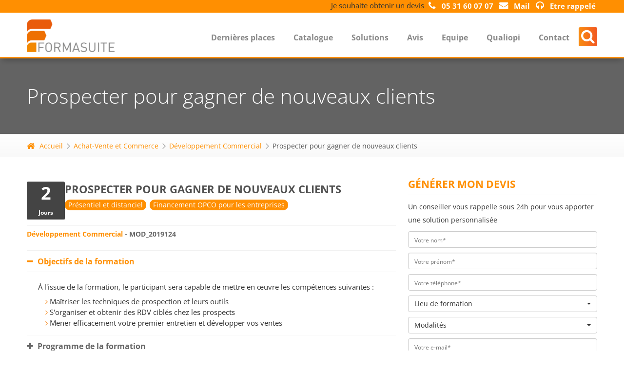

--- FILE ---
content_type: text/html; charset=UTF-8
request_url: https://www.formasuite.fr/formation/prospecter-gagner-nouveaux-clients-149
body_size: 16594
content:
<!DOCTYPE html>
<html lang="fr">

<head>
    <meta charset="utf-8">

    <title>Formation Prospecter pour gagner de nouveaux clients | Formasuite</title>
    <meta name="description" content="Votre formation Prospecter pour gagner de nouveaux clients finançable par votre OPCO avec Formasuite organisme de formation agréé Qualiopi" />
    <meta property="og:title" content="Formation Prospecter pour gagner de nouveaux clients | Formasuite">
    <meta property="og:description" content="AVANT LA FORMATION Entretien téléphonique avec le formateur afin de personnaliser votre formation. Le programme de formation ci-dessous pourra donc être modifié gratuitement en fonction de vos attentes. JOUR 1 Matin">
    <meta property="og:url" content="https://www.formasuite.fr/formation/prospecter-gagner-nouveaux-clients-149">
    <meta property="og:type" content="article" />
    <meta property="og:image" content="" />

    <base href="https://www.formasuite.fr/">
    <link rel="canonical" href="https://www.formasuite.fr/formation/prospecter-gagner-nouveaux-clients-149" />

    
<meta name="viewport" content="width=device-width, initial-scale=1.0">
<link rel="shortcut icon" href="https://www.formasuite.fr/favicon.ico">
<link type="text/css" rel='stylesheet' href="https://www.formasuite.fr/build/css/all.css?v=20363c36">
    <link rel="stylesheet" href="//cdnjs.cloudflare.com/ajax/libs/bootstrap-select/1.6.3/css/bootstrap-select.min.css" />
    <link type="text/css" rel='stylesheet' href="https://www.formasuite.fr/js/magnific-popup/magnific-popup.css">
    <link type="text/css" rel='stylesheet' href="https://www.formasuite.fr/css/pages/formation.css?v=9">

            <script id="Cookiebot" src="https://consent.cookiebot.com/uc.js" data-cbid="802c398f-5db8-45c3-a984-fe2ddc4488b2"  type="text/javascript"></script>
        <script src="//code.tidio.co/eecefv8smpfsrzla68scy7ksnnheghyr.js" async></script>
        <!-- Google Tag Manager -->
        <script>
            (function(w,d,s,l,i){w[l]=w[l]||[];w[l].push({'gtm.start':
            new Date().getTime(),event:'gtm.js'});var f=d.getElementsByTagName(s)[0],
            j=d.createElement(s),dl=l!='dataLayer'?'&l='+l:'';j.async=true;j.src=
            'https://www.googletagmanager.com/gtm.js?id='+i+dl;f.parentNode.insertBefore(j,f);
            })(window,document,'script','dataLayer','GTM-NHQDWN3Z');
        </script>
        <!-- End Google Tag Manager -->    
    
<script type="application/ld+json">
  {
    "@context": "https://schema.org",
    "@type": "Course",
    "name": "Prospecter pour gagner de nouveaux clients",
    "description": "AVANT LA FORMATION Entretien téléphonique avec le formateur afin de personnaliser votre formation. Le programme de formation ci-dessous pourra donc être modifié gratuitement en fonction de vos attentes. &nbsp; JOUR 1 Matin Se préparer à prospecter Définir les objectifs, les cibles, les marchés dans le cadre de la politique commerciale de l'entreprise Comment chercher ses prospects ? Préparer son argumentaire Identifier les stratégies de prospection et leurs outils Aller vers le prospect : le mailing, le téléphone... Faire venir le prospect : les salons professionnels... S'inviter chez le prospect : la recommandation, l'essai gratuit Après-midi Maîtriser la prospection téléphonique La communication téléphonique Prendre ses RDV Baliser les étapes de l'entretien Construire la phrase d'accroche Passer les barrages secrétaires Répondre aux différentes objections (de prix, qualité...) Savoir conclure positivement &nbsp; JOUR 2 Matin Maîtriser la prospection physique Conduire un premier entretien Identifier les principes de la communication Découvrir la technique des 4C : Connaître, Communiquer, Convaincre, Conclure Découvrir les étapes clés de l'entretien Développer un climat de confiance Savoir être à l'aise pour mettre à l'aise Découvrir les premiers mots qui font vendre Après-midi Exercer un suivi rigoureux Elaborer une liste des clients potentiels Relancer téléphoniquement pour vendre ou reprendre un RDV Suivre régulièrement les prospects Qualifier en permanence les informations recueillies &nbsp; FIN DE LA FORMATION Débrief de la formation avec le formateur pour consolider vos connaissances.",
    "provider": {
        "@type": "Organization",
        "name": "Formasuite",
        "url": "https://www.formasuite.fr"
    },
    "courseCode": "MOD_2019124",
    "educationalLevel": "Connaître la fonction commerciale",
    "audience": {
        "@type": "EducationalAudience",
        "audienceType": "Cette formation s'adresse aux vendeurs, commerciaux et technico-commerciaux, chargés et ingénieurs d'affaires Formation individuelle ou collective (garantie à partir du premier inscrit)  Formation assurée au sein de vos locaux ou dans une salle de formation dans la ville de votre choix  Dates de votre choix sans surcoût Entretien téléphonique préalable avec notre formateur afin de personnaliser votre formation Inscription à réaliser 15 jours avant le démarrage de la formation  Horaires : de 9h à 12h30 et de 13h30 à 17h Nombre de participants : de 1 à 20 participants (au delà nous consulter) Formation accessible à toutes personnes porteuses de handicap. Locaux adaptés."
    },
    "coursePrerequisites": "Connaître la fonction commerciale",
    "teaches": "À l'issue de la formation, le participant sera capable de mettre en œuvre les compétences suivantes : Maîtriser les techniques de prospection et leurs outils S'organiser et obtenir des RDV ciblés chez les prospects Mener efficacement votre premier entretien et développer vos ventes",
    "inLanguage": "fr-FR",
    "timeRequired": "PT14H",
    "hasCourseInstance": [
        {
            "@type": "CourseInstance",
            "courseMode": "https://schema.org/PresentialAttendanceRequired",
            "duration": "P2DT14H",
            "location": {
                "@type": "Place",
                "name": "Dans vos locaux ou salle de formation",
                "address": {
                    "@type": "PostalAddress",
                    "addressLocality": "France",
                    "addressCountry": "FR"
                }
            }
        },
        {
            "@type": "CourseInstance",
            "courseMode": "https://schema.org/OnlineEventAttendanceMode",
            "duration": "P2DT14H"
        }
    ],
    "offers": [
        {
            "@type": "Offer",
            "name": "Formation en présentiel",
            "price": "1980",
            "priceCurrency": "EUR",
            "availability": "https://schema.org/InStock",
            "url": "https://www.formasuite.fr/formation/prospecter-gagner-nouveaux-clients-149"
        },
        {
            "@type": "Offer",
            "name": "Formation en distanciel",
            "price": "1680",
            "priceCurrency": "EUR",
            "availability": "https://schema.org/InStock",
            "url": "https://www.formasuite.fr/formation/prospecter-gagner-nouveaux-clients-149"
        }
    ]
}</script></head>

<body>

    <!-- Google Tag Manager (noscript) -->
    <noscript>
        <iframe src="https://www.googletagmanager.com/ns.html?id=GTM-NHQDWN3Z"
        height="0" width="0" style="display:none;visibility:hidden"></iframe>
    </noscript>
    <!-- End Google Tag Manager (noscript) -->
     

    <header class="headSection">
    <div class="searchWrapper">
        <a class="searchClose" href="javascript:;"><i class="fa fa-times-circle"></i></a>
        <div class="container">
            <form action="recherche.php" method="get">
                <i class="fa fa-search"></i>
                <div class="searchFieldWrapper">
                    <input type="text" name="q" placeholder="Rechercher une formation" id="searchField" value="">
                </div>
                <div class="searchButtonWrapper">
                    <button class="b-btn f-btn b-btn-default b-btn-md f-primary-b">OK</button>
                </div>
            </form>
        </div>
    </div>
    <div class="b-top-options-panel"  id="formasuite">
        <div class="container">
            <div class="b-option-contacts f-option-contacts"></div>
            <div class="b-option-total-cart">
                <div class="b-option-total-cart__goods">
                    <span class="devis">Je souhaite obtenir un devis</span>
                    <div class="devis-links">
                        <a href="tel:0531600707"><span class="f-option-total-cart__numbers b-option-total-cart__numbers"><i class="fa fa-phone"></i> <strong>05 31 60 07 07</strong></span></a>
                        <a href="mailto:serviceclient@formasuite.fr?subject=Demande%20de%20renseignements&body=Bonjour%20Madame%2FMonsieur%2C%0A%0AMerci%20de%20votre%20int%C3%A9r%C3%AAt%20pour%20notre%20organisme%20de%20formation%20%21%0A%0AAfin%20de%20vous%20fournir%20une%20r%C3%A9ponse%20adapt%C3%A9e%20%C3%A0%20vos%20besoins%2C%20nous%20vous%20invitons%20%C3%A0%20nous%20fournir%20les%20informations%20suivantes%20en%20r%C3%A9pondant%20directement%20dans%20ce%20mail%20%3A%0A%0AVos%20coordonn%C3%A9es%20%3A%0A%20%20%20%20Nom%20%3A%0A%20%20%20%20Pr%C3%A9nom%20%3A%0A%20%20%20%20T%C3%A9l%C3%A9phone%20%3A%0A%0AVotre%20projet%20%2F%20demande%20%3A%0A%0A%0ANous%20vous%20remercions%20pour%20ces%20informations%20et%20nous%20engageons%20%C3%A0%20revenir%20vers%20vous%20sous%2024h%20maximum%20%28du%20lundi%20au%20vendredi%29%0ABien%20cordialement%2C%0A%0AL%E2%80%99%C3%A9quipe%20Formasuite%0A"><span class="f-option-total-cart__numbers b-option-total-cart__numbers"><i class="fa fa-envelope"></i> <strong>Mail</strong></span></a>
                        <a target="_blank" href="https://calendly.com/serviceclient-formasuite/rdv-avec-nicolas-conseiller-formasuite"><span class="f-option-total-cart__numbers b-option-total-cart__numbers"><i class="fa fa-headphones"></i> <strong>Etre rappelé</strong></span></a>
                    </div>
                </div>
            </div>
        </div>
    </div>

    <div class="container b-header__box b-relative">
        <a href="https://www.formasuite.fr/" class="b-left b-logo ">
            <img class="color-theme" data-retina src="https://www.formasuite.fr/img/logo@2x.png" alt="Formasuite" />
        </a>
        <div class="b-header-r b-right b-header-r--icon">
            <div class="b-top-nav-show-slide f-top-nav-show-slide b-right j-top-nav-show-slide"><i class="fa fa-bars"></i></div>
            <div class="b-top-nav-show-slide f-top-nav-show-slide b-right show-always search-header"><i class="fa fa-search"></i></div>
            <nav class="b-top-nav f-top-nav b-right j-top-nav">
                <ul class="b-top-nav__1level_wrap">
                    <li class="b-top-nav__1level f-top-nav__1level f-primary-b">
                        <a href="formations-dernieres-places.php">Dernières places</a>
                    </li>
                    <li class="b-top-nav__1level f-top-nav__1level f-primary-b">
                        <a href="https://www.formasuite.fr/#catalogue">Catalogue</a>
                        <div class="b-top-nav__dropdomn">
                            <ul class="b-top-nav__2level_wrap">

                            
                                <li class="b-top-nav__2level f-top-nav__2level f-primary">
                                    <a href="catalogue.php?id=4">Achat-Vente et Commerce</a>
                                </li>


                                <li class="b-top-nav__2level f-top-nav__2level f-primary">
                                    <a href="catalogue.php?id=8">Bureautique et Digital</a>
                                </li>


                                <li class="b-top-nav__2level f-top-nav__2level f-primary">
                                    <a href="catalogue.php?id=6">Comptabilité</a>
                                </li>


                                <li class="b-top-nav__2level f-top-nav__2level f-primary">
                                    <a href="catalogue.php?id=21">Economie d&#039;Energie</a>
                                </li>


                                <li class="b-top-nav__2level f-top-nav__2level f-primary">
                                    <a href="catalogue.php?id=5">Fiscalité</a>
                                </li>


                                <li class="b-top-nav__2level f-top-nav__2level f-primary">
                                    <a href="catalogue.php?id=14">Gestion</a>
                                </li>


                                <li class="b-top-nav__2level f-top-nav__2level f-primary">
                                    <a href="catalogue.php?id=15">Graphisme et PAO/CAO/DAO</a>
                                </li>


                                <li class="b-top-nav__2level f-top-nav__2level f-primary">
                                    <a href="catalogue.php?id=3">Immobilier</a>
                                </li>


                                <li class="b-top-nav__2level f-top-nav__2level f-primary">
                                    <a href="catalogue.php?id=10">Juridique</a>
                                </li>


                                <li class="b-top-nav__2level f-top-nav__2level f-primary">
                                    <a href="catalogue.php?id=20">Management</a>
                                </li>


                                <li class="b-top-nav__2level f-top-nav__2level f-primary">
                                    <a href="catalogue.php?id=2">Marketing et Communication</a>
                                </li>


                                <li class="b-top-nav__2level f-top-nav__2level f-primary">
                                    <a href="catalogue.php?id=13">Paie</a>
                                </li>


                                <li class="b-top-nav__2level f-top-nav__2level f-primary">
                                    <a href="catalogue.php?id=9">Qualité, Sécurité et Environnement</a>
                                </li>


                                <li class="b-top-nav__2level f-top-nav__2level f-primary">
                                    <a href="catalogue.php?id=7">RH</a>
                                </li>


                                <li class="b-top-nav__2level f-top-nav__2level f-primary">
                                    <a href="catalogue.php?id=17">Santé</a>
                                </li>

                            </ul>
                        </div>
                    </li>

                    <li class="b-top-nav__1level f-top-nav__1level f-primary-b">
                        <a href="https://www.formasuite.fr/#Solutions">Solutions</a>
                    </li>

                    <li class="b-top-nav__1level f-top-nav__1level f-primary-b b-top-nav-big">
                        <a href="https://www.formasuite.fr/#avis">Avis</a>
                    </li>
                     <li class="b-top-nav__1level f-top-nav__1level f-primary-b b-top-nav-big">
                        <a href="https://www.formasuite.fr/#equipe">Equipe</a>
                    </li>
                    <li class="b-top-nav__1level f-top-nav__1level f-primary-b b-top-nav-big">
                        <a href="https://www.formasuite.fr/#qualiopi">Qualiopi</a>
                    </li>
                    <li class="b-top-nav__1level f-top-nav__1level f-primary-b">
                        <a href="https://www.formasuite.fr/#contact">Contact</a>
                    </li>
                </ul>
            </nav>
        </div>
    </div>
</header>
    <div class="j-menu-container"></div>

    <div class="b-inner-page-header f-inner-page-header b-bg-header-inner-page">
        <div class="b-inner-page-header__content">
            <div class="container">
                <h1 class="f-primary-l c-default" style="color:#FFF">Prospecter pour gagner de nouveaux clients</h1>
            </div>
        </div>
    </div>
    <div class="l-main-container">
        <div class="b-breadcrumbs f-breadcrumbs">
            <div class="container">
                <ul>
                    <li><a href="index.php"><i class="fa fa-home"></i>Accueil</a></li>
                                            <li><i class="fa fa-angle-right"></i><a href="catalogue.php?id=4">Achat-Vente et Commerce</a></li>
                                        <li><i class="fa fa-angle-right"></i><a href="catalogue.php?id=26">Développement Commercial</a></li>
                    <li><i class="fa fa-angle-right"></i><span>Prospecter pour gagner de nouveaux clients</span></li>
                </ul>
            </div>
            <script type="application/ld+json">
                {
                    "@context": "https://schema.org",
                    "@type": "BreadcrumbList",
                    "itemListElement": [{
                        "@type": "ListItem",
                        "position": 1,
                        "name": "Développement Commercial",
                        "item": "https://www.formasuite.fr/catalogue.php?id=26"
                    }, {
                        "@type": "ListItem",
                        "position": 2,
                        "name": "Prospecter pour gagner de nouveaux clients"
                    }]
                }
            </script>
        </div>
        <section class="b-infoblock--small">
            <div class="container">
                <div class="row b-col-default-indent">

                    <!-- On change pour une disposition en grid -->

                    <div class="grid-layout">
                        <div class="content-1">
                            <div class="f-article_title f-primary-l b-title-b-hr">
                                                                <div class="head-formation">
                                    <div class="duree-ctn">
                                        <div class="duree">
                                            <span class="dureeJours">2</span>
                                            <span class="dureeLibelle">Jours</span>
                                        </div>
                                    </div>
                                    <div class="title-ctn">
                                        <p class="titreFormation">Prospecter pour gagner de nouveaux clients</p>
                                        <div class="badgesFormation">
                                                                                            <span class="badge badge1">Présentiel et distanciel</span>
                                                <span class="badge badge1">Financement OPCO pour les entreprises</span>
                                                                                                                                </div>
                                    </div>
                                </div>
                            </div>
                            <div class="f-infoblock-with-icon__info_text b-infoblock-with-icon__info_text f-primary-b">
                                <div class="row">
                                    <div class="col-md-6">
                                        <a href="catalogue.php?id=26" class="f-more">Développement Commercial</a> - MOD_2019124                                    </div>
                                    <div class="col-md-6">
                                        <div class="b-article__social">
                                            <!-- AddThis Button BEGIN
                                            <div class="addthis_toolbox addthis_default_style">
                                                <a class="addthis_button_facebook " style="cursor:pointer;"></a>
                                                <a class="addthis_button_twitter" style="cursor:pointer;"></a>
                                                <a class="addthis_button_linkedin" style="cursor:pointer;"></a>
                                                <a class="addthis_button_viadeo" style="cursor:pointer;"></a>
                                            </div>
                                            <p>
                                                <script type="text/javascript" src="https://s7.addthis.com/js/250/addthis_widget.js#username=xa-4b45ffa96dc28596"></script>
                                            </p>
                                            AddThis Button END -->
                                        </div>
                                    </div>
                                </div>
                            </div>
                            <br>
                            <div class="formationContent j-accordion b-accordion f-accordion b-accordion--secondary b-accordion--with-icon-indent f-accordion--secondary">
                                <h2 class="b-accordion__title f-accordion__title f-primary-b"><i class="fa etat"></i> Objectifs de la formation
                                </h2>
                                <div class="b-accordion__content">
                                    <p>À l'issue de la formation, le participant sera capable de mettre en œuvre les compétences suivantes :</p><ul><li>Maîtriser les techniques de prospection et leurs outils</li><li>S'organiser et obtenir des RDV ciblés chez les prospects</li><li>Mener efficacement votre premier entretien et développer vos ventes</li></ul>                                </div>
                                <h2 class="b-accordion__title f-accordion__title f-primary-b"><i class="fa etat"></i> Programme de la formation</h2>

                                <div class="b-accordion__content">
                                    <p><strong><u>AVANT LA FORMATION</u></strong></p><ul><li>Entretien téléphonique avec le formateur afin de personnaliser votre formation.</li><li>Le programme de formation ci-dessous pourra donc être modifié gratuitement en fonction de vos attentes.</li></ul><p>&nbsp;</p><p><strong><u>JOUR 1</p><p>Matin</u></p><p>Se préparer à prospecter</strong></p><ul><li>Définir les objectifs, les cibles, les marchés dans le cadre de la politique commerciale de l'entreprise</li><li>Comment chercher ses prospects ?</li><li>Préparer son argumentaire</li></ul><p><strong>Identifier les stratégies de prospection et leurs outils</strong></p><ul><li>Aller vers le prospect : le mailing, le téléphone...</li><li>Faire venir le prospect : les salons professionnels...</li><li>S'inviter chez le prospect : la recommandation, l'essai gratuit</li></ul><p><strong><u>Après-midi</u></p><p>Maîtriser la prospection téléphonique</strong></p><ul><li>La communication téléphonique</li><li>Prendre ses RDV</li><li>Baliser les étapes de l'entretien</li><li>Construire la phrase d'accroche</li><li>Passer les barrages secrétaires</li><li>Répondre aux différentes objections (de prix, qualité...)</li><li>Savoir conclure positivement</li></ul><p>&nbsp;</p><p><strong><u>JOUR 2</p><p>Matin</u></p><p>Maîtriser la prospection physique</strong></p><ul><li>Conduire un premier entretien</li><li>Identifier les principes de la communication</li><li>Découvrir la technique des 4C : Connaître, Communiquer, Convaincre, Conclure</li><li>Découvrir les étapes clés de l'entretien</li><li>Développer un climat de confiance</li><li>Savoir être à l'aise pour mettre à l'aise</li><li>Découvrir les premiers mots qui font vendre</li></ul><p><strong><u>Après-midi</u></p><p>Exercer un suivi rigoureux</strong></p><ul><li>Elaborer une liste des clients potentiels</li><li>Relancer téléphoniquement pour vendre ou reprendre un RDV</li><li>Suivre régulièrement les prospects</li><li>Qualifier en permanence les informations recueillies</li></ul><p>&nbsp;</p><p><u><strong>FIN DE LA FORMATION</strong></u></p><ul><li>Débrief de la formation avec le formateur pour consolider vos connaissances.</li></ul>                                </div>
                                <h3 class="b-accordion__title f-accordion__title f-primary-b"><i class="fa etat"></i> Pré-requis</h3>

                                <div class="b-accordion__content">
                                    Connaître la fonction commerciale                                </div>
                                <h3 class="b-accordion__title f-accordion__title f-primary-b"><i class="fa etat"></i> Public cible</h3>

                                <div class="b-accordion__content">
                                    <p>Cette formation s'adresse aux vendeurs, commerciaux et technico-commerciaux, chargés et ingénieurs d'affaires</p><ul><li>Formation individuelle ou collective (garantie à partir du premier inscrit) </li><li>Formation assurée au sein de vos locaux ou dans une salle de formation dans la ville de votre choix </li><li>Dates de votre choix sans surcoût</li><li>Entretien téléphonique préalable avec notre formateur afin de personnaliser votre formation</li><li>Inscription à réaliser 15 jours avant le démarrage de la formation </li><li>Horaires : de 9h à 12h30 et de 13h30 à 17h</li><li>Nombre de participants : de 1 à 20 participants (au delà nous consulter)</li><li><strong>Formation accessible à toutes personnes porteuses de handicap. Locaux adaptés.</strong></li></ul>                                </div>
                                <h3 class="b-accordion__title f-accordion__title f-primary-b"><i class="fa etat"></i> Pédagogie</h3>
                                <div class="b-accordion__content">
                                    <strong class="miniTitle">Modalités pédagogiques</strong>
                                    <div>
                                        <p>Montée en compétence assurée par l'association d'un contenu théorique et pratique. Etude de cas concrets en rapport avec votre quotidien professionnel.</p><p>&nbsp;</p><p><i><strong>Suivi de l'exécution : </strong></i></p><ul><li>Feuilles de présences signées des participants et du formateur par demi-journée </li><li>Attestation de fin de formation mentionnant les objectifs, la nature et la durée de l'action et les résultats de l'évaluation des acquis de la formation. </li></ul><p><i><strong>Appréciation des résultats : </strong></i></p><p> </p><ul><li>Recueil individuel des attentes du stagiaire</li><li>Questionnaire d'auto-évaluation des acquis en début et en fin de formation </li><li>Évaluation continue durant la session </li><li>Remise d'une attestation de fin de formation</li><li>Questionnaire d'évaluation de la satisfaction en fin de formation </li></ul>                                    </div>
                                    <strong class="miniTitle">Moyens et supports pédagogiques</strong>
                                    <ul><li>Evaluation des besoins et du profil du participant</li><li>Apport théorique et séquences pédagogiques regroupées en différents modules</li><li>Cas pratiques</li><li>Questionnaire et exercices</li><li>Tests de contrôle de connaissances et validation des acquis à chaque étape</li><li>Retours d'expériences</li><li>Séquences pédagogiques regroupées en différents modules,</li><li>Remise d'un support pédagogique</li><li>Echanges interactifs</li><li>Intervention d'un formateur expert dans son domaine</li></ul>                                    <strong class="miniTitle">Modalités d’évaluation et de suivi</strong>
                                    <ul><li>Grille d'évaluation (test de positionnement)</li><li>Entretien téléphonique avec le formateur avant la formation </li><li>Travaux pratiques</li><li>Tests de contrôle de connaissances et validation des acquis à chaque étape</li><li>Echange avec le formateur par visioconférence (webinar), téléphone et mail</li><li>Exercices corrigés, études de cas réels, mise en application concrète et utile</li><li>Évaluation pour valider vos acquis en fin de formation</li></ul>                                </div>
                            </div>

                            
                            <section class="b-diagonal-line-bg-light">
                                                            </section>
                        </div>

                        <div class="content-2">
                            <div class="blocks-formation-order">
                                <div class="avis-client">
                                    <div class="l-inner-page-container">
                                        <div class="f-primary-b b-title-b-hr f-title-b-hr f-center">
                                        LES AVIS DE NOS CLIENTS
                                        </div>
                                        <p class="b-infoblock-description f-desc-section f-center f-employee__desc f-center">
                                            Avec plus de 800 Avis Vérifiés et un taux de satisfaction de 97%, nos clients
                                            témoignent de la qualité et de l'efficacité de nos formations
                                            (dernière mise à jour le 18/01/2026)
                                        </p>

                                        <div class="skeepers_carousel_container" data-slides-count="3"></div>
                                        <script defer charset="utf-8" src="//widgets.rr.skeepers.io/carousel/8a4aea3b-baa9-f824-b9e6-8606609de251/93c2bacc-060a-4aa0-ad79-64910026e9a2.js"></script>
                                        <div class="textAvisNorme f-center">
                                            La gestion des avis clients par Avis Vérifiés de Formasuite.fr est certifiée conforme à la norme NF ISO 20488 "avis en ligne" et au référentiel de certification NF522 V2 par AFNOR Certification depuis le 28 Mars 2014.
                                        </div>

                                    </div>
                                </div>

                                <!-- Blocks "Pourquoi formasuite." -->
                                
<div id="whychose" class="b-diagonal-line-bg-light b-section-info">
    <div class="">
        <h2 class="f-primary-b f-legacy-h1 f-center">Pourquoi choisir Formasuite ? </h2>
        <p class="f-section-info__text_short f-primary-sb f-center" style="font-size:1.5em;">Découvrez nos atouts !</p>

        <div class="b-ol-list-text-container">
            <div class="whychose-items">

                <div class="b-ol-list-text__item">
                    <div class="b-ol-list-text__item_number f-ol-list-text__item_number f-primary-b">1</div>
                    <div class="b-ol-list-text__item_info">
                        <span class="f-ol-list-text__item_info-title f-primary-sb home-color-text">Adaptation du programme de formation</span>
                        <p class="b-ol-list-text__item_info-desc f-ol-list-text__item_info-desc">
                            Nous adaptons gratuitement le contenu de nos formations à vos besoins spécifiques pour garantir une pédagogie concrète et 100 % efficace.
                        </p>
                    </div>
                </div>

                <div class="b-ol-list-text__item">
                    <div class="b-ol-list-text__item_number f-ol-list-text__item_number f-primary-b">2</div>
                    <div class="b-ol-list-text__item_info">
                        <span class="b-ol-list-text__item_info-title f-ol-list-text__item_info-title f-primary-sb home-color-text">Formations courtes et concrètes</span>
                        <p class="b-ol-list-text__item_info-desc f-ol-list-text__item_info-desc">
                        Pour monter rapidement en compétences. Toutes nos formations sont certifiées Qualiopi. Pour vous c’est la garantie d’une formation à forte valeur ajoutée.
                        </p>
                    </div>
                </div>

                <div class="b-ol-list-text__item">
                    <div class="b-ol-list-text__item_number f-ol-list-text__item_number f-primary-b">3</div>
                    <div class="b-ol-list-text__item_info">
                        <span class="f-ol-list-text__item_info-title f-primary-sb home-color-text">Où vous voulez</span>
                        <p class="b-ol-list-text__item_info-desc f-ol-list-text__item_info-desc">
                            Partout en France au sein de vos locaux, dans nos salles de formation ou en distanciel
                        </p>
                    </div>
                </div>


                <div class="b-ol-list-text__item">
                    <div class="b-ol-list-text__item_number f-ol-list-text__item_number f-primary-b">4</div>
                    <div class="b-ol-list-text__item_info">
                        <span class="f-ol-list-text__item_info-title f-primary-sb home-color-text">Quand vous voulez</span>
                        <p class="b-ol-list-text__item_info-desc f-ol-list-text__item_info-desc">
                            Nous organisons la formation en fonction de votre planning
                        </p>
                    </div>
                </div>

                <div class="b-ol-list-text__item">
                    <div class="b-ol-list-text__item_number f-ol-list-text__item_number f-primary-b">5</div>
                    <div class="b-ol-list-text__item_info">
                        <span class="f-ol-list-text__item_info-title f-primary-sb home-color-text">Garantie 1er inscrit</span>
                        <p class="b-ol-list-text__item_info-desc f-ol-list-text__item_info-desc">
                        Toutes nos sessions de formation sont ouvertes et maintenues à partir d’un seul participant
                        </p>
                    </div>
                </div>

                <div class="b-ol-list-text__item">
                    <div class="b-ol-list-text__item_number f-ol-list-text__item_number f-primary-b">6</div>
                    <div class="b-ol-list-text__item_info">
                        <span class="f-ol-list-text__item_info-title f-primary-sb home-color-text">Tarif unique</span>
                        <p class="b-ol-list-text__item_info-desc f-ol-list-text__item_info-desc">
                        Nos tarifs sont identiques que vous soyez seul(e) ou 5 participant(e)s. Nos tarifs sont tout inclus et clé en main (déplacement du formateur, mise à disposition de la salle de formation, etc.)
                        </p>
                    </div>
                </div>

            </div>
        </div>
    </div>

</div>

                                <div class="confiance">
                                    <div class="row">
                                        <div class="col-md-12 b-default-top-indent">
                                            <h3 class="f-primary-b b-title-b-hr f-title-b-hr titreSlider">Ils nous font confiance</h3>
                                            <div class="owl-carousel owl-theme avis">
                                                
                                                    <div class="item">
                                                        <img alt="" class="imgSliderAvis" src="./images/avis/2_1.jpg"/>                                                    </div>
                                                
                                                    <div class="item">
                                                        <img alt="" class="imgSliderAvis" src="./images/avis/3_1.jpg"/>                                                    </div>
                                                
                                                    <div class="item">
                                                        <img alt="" class="imgSliderAvis" src="./images/avis/4_1.jpg"/>                                                    </div>
                                                
                                                    <div class="item">
                                                        <img alt="" class="imgSliderAvis" src="./images/avis/12_1.png"/>                                                    </div>
                                                
                                                    <div class="item">
                                                        <img alt="" class="imgSliderAvis" src="./images/avis/6_1.png"/>                                                    </div>
                                                
                                                    <div class="item">
                                                        <img alt="" class="imgSliderAvis" src="./images/avis/7_1.jpg"/>                                                    </div>
                                                
                                                    <div class="item">
                                                        <img alt="" class="imgSliderAvis" src="./images/avis/8_1.png"/>                                                    </div>
                                                
                                                    <div class="item">
                                                        <img alt="" class="imgSliderAvis" src="./images/avis/11_1.jpg"/>                                                    </div>
                                                
                                                    <div class="item">
                                                        <img alt="" class="imgSliderAvis" src="./images/avis/10_1.jpg"/>                                                    </div>
                                                
                                                    <div class="item">
                                                        <img alt="" class="imgSliderAvis" src="./images/avis/13_1.png"/>                                                    </div>
                                                
                                                    <div class="item">
                                                        <img alt="" class="imgSliderAvis" src="./images/avis/14_1.jpg"/>                                                    </div>
                                                
                                                    <div class="item">
                                                        <img alt="" class="imgSliderAvis" src="./images/avis/15_1.png"/>                                                    </div>
                                                
                                                    <div class="item">
                                                        <img alt="" class="imgSliderAvis" src="./images/avis/16_1.jpg"/>                                                    </div>
                                                
                                                    <div class="item">
                                                        <img alt="" class="imgSliderAvis" src="./images/avis/17_1.png"/>                                                    </div>
                                                
                                                    <div class="item">
                                                        <img alt="" class="imgSliderAvis" src="./images/avis/18_1.jpg"/>                                                    </div>
                                                
                                                    <div class="item">
                                                        <img alt="" class="imgSliderAvis" src="./images/avis/20_1.jpg"/>                                                    </div>
                                                
                                                    <div class="item">
                                                        <img alt="" class="imgSliderAvis" src="./images/avis/19_1.png"/>                                                    </div>
                                                
                                                    <div class="item">
                                                        <img alt="" class="imgSliderAvis" src="./images/avis/21_1.png"/>                                                    </div>
                                                
                                                    <div class="item">
                                                        <img alt="" class="imgSliderAvis" src="./images/avis/22_1.png"/>                                                    </div>
                                                
                                                    <div class="item">
                                                        <img alt="" class="imgSliderAvis" src="./images/avis/23_1.png"/>                                                    </div>
                                                
                                                    <div class="item">
                                                        <img alt="" class="imgSliderAvis" src="./images/avis/24_1.png"/>                                                    </div>
                                                
                                                    <div class="item">
                                                        <img alt="" class="imgSliderAvis" src="./images/avis/25_1.jpg"/>                                                    </div>
                                                                                            </div>
                                        </div>
                                    </div>
                                </div>

                                <div class="pourquoi-formation">
                                                                        <div class="b-default-top-indent blocALireEgalement">
                                        <h3 class="f-primary-b b-title-b-hr f-title-b-hr titreSlider">Pourquoi cette formation ?</h3>

                                        <div class="seo-why-ctn ">
                                            <div class="seo-why">
                                                <p>Prospecter pour gagner de nouveaux clients est une compétence essentielle pour les professionnels de tous les secteurs. Que ce soit pour une entreprise qui se lance sur un nouveau marché ou pour une entreprise existante qui souhaite développer sa clientèle, savoir prospecter de manière efficace peut faire la différence entre la réussite et l'échec. C'est pourquoi une formation sur le thème "Prospecter pour gagner de nouveaux clients" peut être extrêmement utile pour aider les professionnels à améliorer leurs compétences en prospection.</p><p>Une formation sur la prospection pour gagner de nouveaux clients peut aider les professionnels à acquérir les compétences suivantes :</p><ol><li>Comprendre les principes fondamentaux de la prospection : Les professionnels doivent comprendre les principes fondamentaux de la prospection, y compris les techniques de ciblage, les méthodes de recherche de prospects et les techniques de communication. Une formation sur la prospection peut aider les professionnels à comprendre les principes fondamentaux de la prospection et à apprendre les techniques de prospection efficaces.</li><li>Identifier les clients potentiels : Avant de prospecter de nouveaux clients, il est important d'identifier les clients potentiels en fonction de leur marché, de leur secteur d'activité et de leurs besoins. Une formation sur la prospection peut aider les professionnels à apprendre à identifier les clients potentiels et à cibler leur prospection en conséquence.</li><li>Utiliser des outils de prospection : Les outils de prospection, tels que les listes de diffusion, les réseaux sociaux ou les salons professionnels, peuvent aider les professionnels à trouver de nouveaux clients potentiels. Une formation sur la prospection peut aider les professionnels à apprendre à utiliser efficacement les outils de prospection et à les intégrer à leur stratégie de prospection.</li><li>Maîtriser les techniques de communication : Les techniques de communication, comme l'écoute active ou la présentation efficace de son entreprise, peuvent aider les professionnels à convaincre les clients potentiels de travailler avec eux. Une formation sur la prospection peut aider les professionnels à maîtriser les techniques de communication efficaces pour convaincre les clients potentiels.</li><li>Gérer les relations avec les clients potentiels : Les relations avec les clients potentiels peuvent être complexes et nécessitent une gestion efficace pour maintenir l'intérêt des clients potentiels. Une formation sur la prospection peut aider les professionnels à apprendre à gérer efficacement les relations avec les clients potentiels et à les transformer en clients fidèles.</li></ol><p>En plus de ces compétences, une formation sur la prospection pour gagner de nouveaux clients peut aider les professionnels à :</p><ul><li>Améliorer leur productivité : Une meilleure maîtrise de la prospection peut aider les professionnels à augmenter leur productivité et à optimiser leur temps.</li><li>Développer leur réseau : La prospection peut aider les professionnels à développer leur réseau et à établir des relations professionnelles durables.</li><li>Augmenter leur chiffre d'affaires : Une meilleure prospection peut aider les professionnels à augmenter leur chiffre d'affaires en attirant de nouveaux clients.</li></ul><p>En conclusion, une formation sur la prospection pour gagner de nouveaux clients peut être extrêmement utile pour aider les professionnels à améliorer leurs compétences en prospection et à optimiser leurs résultats. En comprenant les principes fondamentaux de la prospection, en identifiant les clients potentiels, en utilisant des outils de prospection, en maîtrisant les techniques de communication et en gérant efficacement les relations avec les clients potentiels, les professionnels peuvent améliorer leur productivité, développer leur réseau et augmenter leur chiffre d'affaires. En investissant dans leur propre développement professionnel, les professionnels peuvent contribuer de manière significative à leur propre succès et à celui de leur entreprise.</p>                                            </div>
                                            <a class="see-more">Lire la suite</a>
                                        </div>
                                    </div>
                                                                    </div>

                            </div>
                        </div>

                        <aside class="sidebar">

                            
                                <div class="">
                                    <h3 class="f-primary-b b-title-b-hr f-title-b-hr first">Générer mon devis</h3>
                                    <p>
                                        Un conseiller vous rappelle sous 24h pour vous apporter une solution personnalisée
                                    </p>

                                    <div class="devisAside">
                                        <div class="b-form-row">
                                            <input id="nom" type="text" class="form-control" placeholder="Votre nom*" />
                                        </div>
                                        <div class="b-form-row">
                                            <input id="prenom" type="text" class="form-control" placeholder="Votre prénom*" />
                                        </div>
                                        <div class="b-form-row">
                                            <input id="telephone" type="text" class="form-control" placeholder="Votre téléphone*" />
                                        </div>
                                        <div class="b-form-row">

                                            
                                                <select class="selectpicker form-control" id="lieu" data-live-search="true">
                                                    <option value="">Lieu de formation</option>
                                                    <optgroup label="Depuis mon domicile (à distance)">
                                                        <option data-modality="3" value="Toute la France">Toute la France</option>
                                                    </optgroup>
                                                    <optgroup label="Dans le centre">
                                                        <option data-modality="1" value="Agen">Agen (47000)</option>
                                                        <option data-modality="1" value="Aix-en-Provence">Aix-en-Provence (13100)</option>
                                                        <option data-modality="1" value="Ajaccio">Ajaccio (20000)</option>
                                                        <option data-modality="1" value="Albi">Albi (81000)</option>
                                                        <option data-modality="1" value="Alfortville">Alfortville (94140)</option>
                                                        <option data-modality="1" value="Amiens">Amiens (80000)</option>
                                                        <option data-modality="1" value="Angers">Angers (49000)</option>
                                                        <option data-modality="1" value="Anglet">Anglet (64600)</option>
                                                        <option data-modality="1" value="Angoulême">Angoulême (16000)</option>
                                                        <option data-modality="1" value="Annecy">Annecy (74000)</option>
                                                        <option data-modality="1" value="Annemasse">Annemasse (74100)</option>
                                                        <option data-modality="1" value="Antibes">Antibes (06160)</option>
                                                        <option data-modality="1" value="Antony">Antony (92160)</option>
                                                        <option data-modality="1" value="Argenteuil">Argenteuil (95100)</option>
                                                        <option data-modality="1" value="Arles">Arles (13200)</option>
                                                        <option data-modality="1" value="Arras">Arras (62000)</option>
                                                        <option data-modality="1" value="Asnières-sur-Seine">Asnières-sur-Seine (92600)</option>
                                                        <option data-modality="1" value="Athis-Mons">Athis-Mons (91200)</option>
                                                        <option data-modality="1" value="Aubagne">Aubagne (13400)</option>
                                                        <option data-modality="1" value="Aubervilliers">Aubervilliers (93300)</option>
                                                        <option data-modality="1" value="Aulnay-sous-Bois">Aulnay-sous-Bois (93600)</option>
                                                        <option data-modality="1" value="Auxerre">Auxerre (89000)</option>
                                                        <option data-modality="1" value="Bagneux">Bagneux (92220)</option>
                                                        <option data-modality="1" value="Bagnolet">Bagnolet (93170)</option>
                                                        <option data-modality="1" value="Bastia">Bastia (20600)</option>
                                                        <option data-modality="1" value="Bayonne">Bayonne (64100)</option>
                                                        <option data-modality="1" value="Beauvais">Beauvais (60000)</option>
                                                        <option data-modality="1" value="Belfort">Belfort (90000)</option>
                                                        <option data-modality="1" value="Besançon">Besançon (25000)</option>
                                                        <option data-modality="1" value="Béziers">Béziers (34500)</option>
                                                        <option data-modality="1" value="Blois">Blois (41000)</option>
                                                        <option data-modality="1" value="Bobigny">Bobigny (93000)</option>
                                                        <option data-modality="1" value="Bois-Colombes">Bois-Colombes (92270)</option>
                                                        <option data-modality="1" value="Bondy">Bondy (93140)</option>
                                                        <option data-modality="1" value="Bordeaux">Bordeaux (33000)</option>
                                                        <option data-modality="1" value="Boulogne-Billancourt">Boulogne-Billancourt (92100)</option>
                                                        <option data-modality="1" value="Boulogne-sur-Mer">Boulogne-sur-Mer (62200)</option>
                                                        <option data-modality="1" value="Bourg-en-Bresse">Bourg-en-Bresse (01000)</option>
                                                        <option data-modality="1" value="Bourges">Bourges (18000)</option>
                                                        <option data-modality="1" value="Brest">Brest (29200)</option>
                                                        <option data-modality="1" value="Brive-la-Gaillarde">Brive-la-Gaillarde (19100)</option>
                                                        <option data-modality="1" value="Bron">Bron (69500)</option>
                                                        <option data-modality="1" value="Caen">Caen (14000)</option>
                                                        <option data-modality="1" value="Cagnes-sur-Mer">Cagnes-sur-Mer (06800)</option>
                                                        <option data-modality="1" value="Calais">Calais (62100)</option>
                                                        <option data-modality="1" value="Caluire-et-Cuire">Caluire-et-Cuire (69300)</option>
                                                        <option data-modality="1" value="Cambrai">Cambrai (59400)</option>
                                                        <option data-modality="1" value="Cannes">Cannes (06400)</option>
                                                        <option data-modality="1" value="Carcassonne">Carcassonne (11000)</option>
                                                        <option data-modality="1" value="Castres">Castres (81100)</option>
                                                        <option data-modality="1" value="Cergy">Cergy (95000)</option>
                                                        <option data-modality="1" value="Châlons-en-Champagne">Châlons-en-Champagne (51000)</option>
                                                        <option data-modality="1" value="Chalon-sur-Saône ">Chalon-sur-Saône (71100)</option>
                                                        <option data-modality="1" value="Chambéry">Chambéry (73000)</option>
                                                        <option data-modality="1" value="Champigny-sur-Marne">Champigny-sur-Marne (94500)</option>
                                                        <option data-modality="1" value="Charenton-le-Pont">Charenton-le-Pont (94220)</option>
                                                        <option data-modality="1" value="Charleville-Mézières">Charleville-Mézières (08090)</option>
                                                        <option data-modality="1" value="Chartres">Chartres (28000)</option>
                                                        <option data-modality="1" value="Châteauroux">Châteauroux (36000)</option>
                                                        <option data-modality="1" value="Châtellerault">Châtellerault (86100)</option>
                                                        <option data-modality="1" value="Châtenay-Malabry">Châtenay-Malabry (92290)</option>
                                                        <option data-modality="1" value="Châtillon">Châtillon (92320)</option>
                                                        <option data-modality="1" value="Chatou">Chatou (78400)</option>
                                                        <option data-modality="1" value="Chelles">Chelles (77500)</option>
                                                        <option data-modality="1" value="Cherbourg-en-Cotentin">Cherbourg-en-Cotentin (50100)</option>
                                                        <option data-modality="1" value="Choisy-le-Roi">Choisy-le-Roi (94600)</option>
                                                        <option data-modality="1" value="Cholet">Cholet (49300)</option>
                                                        <option data-modality="1" value="Clamart">Clamart (92140)</option>
                                                        <option data-modality="1" value="Clermont-Ferrand">Clermont-Ferrand (63000)</option>
                                                        <option data-modality="1" value="Clichy">Clichy (92110)</option>
                                                        <option data-modality="1" value="Clichy-sous-Bois">Clichy-sous-Bois (93390)</option>
                                                        <option data-modality="1" value="Colmar">Colmar (68000)</option>
                                                        <option data-modality="1" value="Colombes ">Colombes (92700)</option>
                                                        <option data-modality="1" value="Colomiers">Colomiers (31770)</option>
                                                        <option data-modality="1" value="Compiègne">Compiègne (60200)</option>
                                                        <option data-modality="1" value="Conflans-Sainte-Honorine">Conflans-Sainte-Honorine (78700)</option>
                                                        <option data-modality="1" value="Corbeil-Essonnes">Corbeil-Essonnes (91100)</option>
                                                        <option data-modality="1" value="Courbevoie">Courbevoie (92400)</option>
                                                        <option data-modality="1" value="Creil">Creil (60100)</option>
                                                        <option data-modality="1" value="Créteil">Créteil (94000)</option>
                                                        <option data-modality="1" value="Dieppe">Dieppe (76200)</option>
                                                        <option data-modality="1" value="Dijon">Dijon (21000)</option>
                                                        <option data-modality="1" value="Douai">Douai (59500)</option>
                                                        <option data-modality="1" value="Draguignan">Draguignan (83300)</option>
                                                        <option data-modality="1" value="Drancy">Drancy (93700)</option>
                                                        <option data-modality="1" value="Draveil">Draveil (91210)</option>
                                                        <option data-modality="1" value="Dreux">Dreux (28100)</option>
                                                        <option data-modality="1" value="Dunkerque">Dunkerque (59240)</option>
                                                        <option data-modality="1" value="Épinal">Épinal (88000)</option>
                                                        <option data-modality="1" value="Épinay-sur-Seine">Épinay-sur-Seine (93800)</option>
                                                        <option data-modality="1" value="Évreux">Évreux (27000)</option>
                                                        <option data-modality="1" value="Évry">Évry (91090)</option>
                                                        <option data-modality="1" value="Fontenay-sous-Bois">Fontenay-sous-Bois (94120)</option>
                                                        <option data-modality="1" value="Franconville">Franconville (95130)</option>
                                                        <option data-modality="1" value="Fréjus">Fréjus (83600)</option>
                                                        <option data-modality="1" value="Gagny">Gagny (93220)</option>
                                                        <option data-modality="1" value="Gap">Gap (05000)</option>
                                                        <option data-modality="1" value="Garges-lès-Gonesse">Garges-lès-Gonesse (95140)</option>
                                                        <option data-modality="1" value="Gennevilliers">Gennevilliers (92230)</option>
                                                        <option data-modality="1" value="Goussainville">Goussainville (95190)</option>
                                                        <option data-modality="1" value="Grasse">Grasse (06130)</option>
                                                        <option data-modality="1" value="Haguenau">Haguenau (67500)</option>
                                                        <option data-modality="1" value="Houilles">Houilles (78800)</option>
                                                        <option data-modality="1" value="Hyères">Hyères (83400)</option>
                                                        <option data-modality="1" value="Issy-les-Moulineaux">Issy-les-Moulineaux (92130)</option>
                                                        <option data-modality="1" value="Istres">Istres (13800)</option>
                                                        <option data-modality="1" value="Ivry-sur-Seine">Ivry-sur-Seine (94200)</option>
                                                        <option data-modality="1" value="Joué-lès-Tours">Joué-lès-Tours (37300)</option>
                                                        <option data-modality="1" value="La Ciotat">La Ciotat (13600)</option>
                                                        <option data-modality="1" value="La Courneuve">La Courneuve (93120)</option>
                                                        <option data-modality="1" value="La Rochelle ">La Rochelle (17000)</option>
                                                        <option data-modality="1" value="La Roche-sur-Yon">La Roche-sur-Yon (85000)</option>
                                                        <option data-modality="1" value="La Seyne-sur-Mer ">La Seyne-sur-Mer (83500)</option>
                                                        <option data-modality="1" value="Lambersart">Lambersart (59130)</option>
                                                        <option data-modality="1" value="Laval">Laval (53000)</option>
                                                        <option data-modality="1" value="Le Blanc-Mesnil">Le Blanc-Mesnil (93150)</option>
                                                        <option data-modality="1" value="Le Cannet">Le Cannet (06110)</option>
                                                        <option data-modality="1" value="Le Chesnay">Le Chesnay (78150)</option>
                                                        <option data-modality="1" value="Le Havre">Le Havre (76620)</option>
                                                        <option data-modality="1" value="Le Mans">Le Mans (72000)</option>
                                                        <option data-modality="1" value="Le Perreux-sur-Marne">Le Perreux-sur-Marne (94170)</option>
                                                        <option data-modality="1" value="Lens">Lens (62300)</option>
                                                        <option data-modality="1" value="Les Mureaux ">Les Mureaux (78130)</option>
                                                        <option data-modality="1" value="Levallois-Perret">Levallois-Perret (92300)</option>
                                                        <option data-modality="1" value="L'haÿ-les-Roses">L'haÿ-les-Roses (94240)</option>
                                                        <option data-modality="1" value="Liévin (62800)">Liévin (62800)</option>
                                                        <option data-modality="1" value="Lille">Lille (59000)</option>
                                                        <option data-modality="1" value="Limoges">Limoges (87000)</option>
                                                        <option data-modality="1" value="Livry-Gargan">Livry-Gargan (93190)</option>
                                                        <option data-modality="1" value="Lorient">Lorient (56100)</option>
                                                        <option data-modality="1" value="Lyon">Lyon (69000)</option>
                                                        <option data-modality="1" value="Mâcon">Mâcon (71870)</option>
                                                        <option data-modality="1" value="Maisons-Alfort ">Maisons-Alfort (94700)</option>
                                                        <option data-modality="1" value="Malakoff">Malakoff (92240)</option>
                                                        <option data-modality="1" value="Mantes-la-Jolie">Mantes-la-Jolie (78200)</option>
                                                        <option data-modality="1" value="Marcq-en-Baroeul">Marcq-en-Baroeul (59700)</option>
                                                        <option data-modality="1" value="Marignane">Marignane (13700)</option>
                                                        <option data-modality="1" value="Marseille">Marseille (13000)</option>
                                                        <option data-modality="1" value="Martigues">Martigues (13500)</option>
                                                        <option data-modality="1" value="Massy">Massy (91300)</option>
                                                        <option data-modality="1" value="Maubeuge">Maubeuge (59600)</option>
                                                        <option data-modality="1" value="Meaux">Meaux (77100)</option>
                                                        <option data-modality="1" value="Melun">Melun (77000)</option>
                                                        <option data-modality="1" value="Menton">Menton (06500)</option>
                                                        <option data-modality="1" value="Mérignac">Mérignac (33700)</option>
                                                        <option data-modality="1" value="Metz">Metz (57000)</option>
                                                        <option data-modality="1" value="Meudon">Meudon (92190)</option>
                                                        <option data-modality="1" value="Meyzieu">Meyzieu (69330)</option>
                                                        <option data-modality="1" value="Montauban">Montauban (82000)</option>
                                                        <option data-modality="1" value="Mont-de-Marsan">Mont-de-Marsan (40000)</option>
                                                    </optgroup>
                                                    <optgroup label="Dans mon entreprise">
                                                        <option data-modality="2" value="Ain">Ain</option>
                                                        <option data-modality="2" value="Alpes-Maritimes">Alpes-Maritimes</option>
                                                        <option data-modality="2" value="Ardennes">Ardennes</option>
                                                        <option data-modality="2" value="Aude">Aude</option>
                                                        <option data-modality="2" value="Bas-Rhin">Bas-Rhin</option>
                                                        <option data-modality="2" value="Bouches-du-Rhône">Bouches-du-Rhône</option>
                                                        <option data-modality="2" value="Calvados">Calvados</option>
                                                        <option data-modality="2" value="Charente">Charente</option>
                                                        <option data-modality="2" value="Charente-Maritime">Charente-Maritime</option>
                                                        <option data-modality="2" value="Cher">Cher</option>
                                                        <option data-modality="2" value="Corrèze">Corrèze</option>
                                                        <option data-modality="2" value="Côte-d'Or">Côte-d'Or</option>
                                                        <option data-modality="2" value="Doubs">Doubs</option>
                                                        <option data-modality="2" value="Essonne">Essonne</option>
                                                        <option data-modality="2" value="Eure">Eure</option>
                                                        <option data-modality="2" value="Eure-et-Loir">Eure-et-Loir</option>
                                                        <option data-modality="2" value="Finistère">Finistère</option>
                                                        <option data-modality="2" value="Gironde">Gironde</option>
                                                        <option data-modality="2" value="Haute-Garonne">Haute-Garonne</option>
                                                        <option data-modality="2" value="Hautes-Alpes">Hautes-Alpes</option>
                                                        <option data-modality="2" value="Haute-Savoie">Haute-Savoie</option>
                                                        <option data-modality="2" value="Haute-Vienne">Haute-Vienne</option>
                                                        <option data-modality="2" value="Haut-Rhin">Haut-Rhin</option>
                                                        <option data-modality="2" value="Hauts-de-Seine">Hauts-de-Seine</option>
                                                        <option data-modality="2" value="Hérault">Hérault</option>
                                                        <option data-modality="2" value="Indre">Indre</option>
                                                        <option data-modality="2" value="Indre-et-Loire">Indre-et-Loire</option>
                                                        <option data-modality="2" value="Landes">Landes</option>
                                                        <option data-modality="2" value="Loir-et-Cher">Loir-et-Cher</option>
                                                        <option data-modality="2" value="Lot-et-Garonne">Lot-et-Garonne</option>
                                                        <option data-modality="2" value="Maine-et-Loire">Maine-et-Loire</option>
                                                        <option data-modality="2" value="Manche">Manche</option>
                                                        <option data-modality="2" value="Marne">Marne</option>
                                                        <option data-modality="2" value="Mayenne">Mayenne</option>
                                                        <option data-modality="2" value="Morbihan">Morbihan</option>
                                                        <option data-modality="2" value="Moselle">Moselle</option>
                                                        <option data-modality="2" value="Nord">Nord</option>
                                                        <option data-modality="2" value="Oise">Oise</option>
                                                        <option data-modality="2" value="Pas-de-Calais">Pas-de-Calais</option>
                                                        <option data-modality="2" value="Puy-de-Dôme">Puy-de-Dôme</option>
                                                        <option data-modality="2" value="Pyrénées-Atlantiques">Pyrénées-Atlantiques</option>
                                                        <option data-modality="2" value="Rhône">Rhône</option>
                                                        <option data-modality="2" value="Saône-et-Loire">Saône-et-Loire</option>
                                                        <option data-modality="2" value="Sarthe">Sarthe</option>
                                                        <option data-modality="2" value="Savoie">Savoie</option>
                                                        <option data-modality="2" value="Seine-et-Marne">Seine-et-Marne</option>
                                                        <option data-modality="2" value="Seine-Maritime">Seine-Maritime</option>
                                                        <option data-modality="2" value="Seine-Saint-Denis">Seine-Saint-Denis</option>
                                                        <option data-modality="2" value="Somme">Somme</option>
                                                        <option data-modality="2" value="Tarn">Tarn</option>
                                                        <option data-modality="2" value="Tarn-et-Garonne">Tarn-et-Garonne</option>
                                                        <option data-modality="2" value="Territoire de Belfort">Territoire de Belfort</option>
                                                        <option data-modality="2" value="Val-de-Marne">Val-de-Marne</option>
                                                        <option data-modality="2" value="Val-d'Oise<">Val-d'Oise</option>
                                                        <option data-modality="2" value="Var">Var</option>
                                                        <option data-modality="2" value="Vendée">Vendée</option>
                                                        <option data-modality="2" value="Vienne">Vienne</option>
                                                        <option data-modality="2" value="Vosges">Vosges</option>
                                                        <option data-modality="2" value="Yonne">Yonne</option>
                                                        <option data-modality="2" value="Yvelines">Yvelines</option>
                                                    </optgroup>
                                                </select>

                                                                                    </div>


                                        <div class="b-form-row">

                                            
                                                <select class="selectpicker form-control" id="modalite" data-live-search="false">
                                                    <option value="">Modalités</option>
                                                    <option value="presentiel">Présentiel</option>
                                                    <option value="distanciel">Distanciel</option>
                                                </select>

                                                                                    </div>


                                        <div class="b-form-row">
                                            <input id="adr" type="text" class="form-control" placeholder="Votre e-mail*" />
                                        </div>
                                        <div class="b-form-row">
                                            <textarea id="message" class="form-control" placeholder="Votre demande*" rows="5"></textarea>
                                        </div>

                                        <div>
                                            <input id="rgpd" type="checkbox" value="" name="rgpd">
                                            <label class="label_rgpd" id="label_rgpd" for="rgpd">
                                                En soumettant ce formulaire, j'accepte que les informations saisies soient exploitées dans le cadre de la demande de devis et de la relation commerciale qui peuvent en découler*
                                            </label>
                                        </div>

                                        <div class="b-form-row">
                                            <input id="email" type="text" value="" name="email">
                                            <input id="formation" type="hidden" value="149">
                                            <input id="formation_libelle" type="hidden" value="Prospecter pour gagner de nouveaux clients">
                                            <input id="catalogue" type="hidden" value="26">
                                            <a id="submitDevisAside" href="javascript:;" class="b-btn f-btn b-btn-md b-btn-default f-primary-b b-btn__w100">GÉNÉRER MON DEVIS MAINTENANT</a>
                                        </div>
                                    </div>
                                    <div class="messageErreurAside"></div>
                                </div>

                            
                            <div class="b-categories-filter b-default-top-indent">
                                <h3 class="f-primary-b b-title-b-hr f-title-b-hr">Infos pratiques</h3>
                                <ul class="infoPratique">
                                                                    <li>
                                    <strong>Durée</strong>
                                    <span class="b-categories-filter_count f-categories-filter_count">2 Jours</span>
                                </li>
                                <li>
                                    <strong>Tarif présentiel</strong>
                                    <span class="b-categories-filter_count f-categories-filter_count">1980 €</span>
                                </li>
                                <li>
                                    <strong>Tarif distanciel</strong>
                                    <span class="b-categories-filter_count f-categories-filter_count">1680 €</span>
                                </li>
                                <li>
                                    <strong>Stagiaire(s)</strong>
                                    <span class="b-categories-filter_count f-categories-filter_count">Tarif valable pour une session de 1 à 5 stagiaires
                                    </span>
                                </li>
                                <li>
                                    <strong>Session garantie</strong>
                                    <span class="b-categories-filter_count f-categories-filter_count">Session garantie à partir d’un seul participant</span>
                                </li>
                                <li>
                                    <strong>CPF</strong>
                                    <span class="b-categories-filter_count f-categories-filter_count">Non</span>
                                </li>

                                                                <!-- <li>
                                    <strong>A partir de</strong>
                                    <span class="b-categories-filter_count f-categories-filter_count">990 €</span>
                                </li> -->
                                <li>
                                    <strong>Ville</strong>
                                    <span class="b-categories-filter_count f-categories-filter_count">Dans la ville de votre choix ou dans vos locaux</span>
                                </li>
                                <li>
                                    <strong>Logiciel visio (distanciel)</strong>
                                    <span class="b-categories-filter_count f-categories-filter_count">Depuis chez vous via vos outils préférés : Zoom, Skype ou Google Meet...</span>
                                </li>
                                <li>
                                    <strong>Dates</strong>
                                    <span class="b-categories-filter_count f-categories-filter_count">Dates sur mesure sans surcoût. Votre session accessible sous 15 jours</span>
                                </li>

                                <li>
                                    <strong>E-learning</strong>
                                    <span class="b-categories-filter_count f-categories-filter_count">Nous consulter</span>
                                </li>

                                <li>
                                    <strong>Accès mobilité réduite</strong>
                                    <span class="b-categories-filter_count f-categories-filter_count">Accessible à toutes personnes en situation de handicap. Locaux adaptés.</span>
                                </li>
                                <li>
                                    <strong>Contenu sur mesure</strong>
                                    <span class="b-categories-filter_count f-categories-filter_count">Programme adaptable à la demande et sans surcoût</span>
                                </li>
                                                                </ul>
                            </div>
                        </aside>
                    </div>
                </div>
            </div>
        </section>

        <section class="b-bg-block f-bg-block b-bg-block-villes">
            <div class="container f-center">
                <h4 class="f-legacy-h1 f-primary-b f-legacy-h1 titreSlogan">FORMASUITE présent dans plus <br>de 200 villes en France</h4>
                <p> <img data-retina src="img/slider/carte2.png" alt=""> </p>
                <div class="b-bg-block__desc f-bg-block__desc f-primary text-shadow-villes" style="font-size:1.9em;">Nous sommes forcément près de chez vous !</div>

                <a style="font-size:1.9em;" class="b-btn f-btn b-btn-md f-btn-md f-primary-sb j-data-element" data-animate="shake" href="index.php#contact"><i class="fa fa-phone"></i> Contactez-nous</a>
            </div>
        </section>

        <section class="b-desc-section-container b-diagonal-line-bg-light">
            <div class="container">
                <h2 class="f-center f-primary-b f-legacy-h2">Notre catalogue</h2>
                <p class="b-desc-section f-desc-section f-center f-primary-l">Plus de 350 formations sur mesure et adaptées à la réalité de vos besoins professionnels.</p>
                <div class="b-hr-stars f-hr-stars">
                    <div class="b-hr-stars__group">
                        <i class="fa fa-star"></i>
                        <i class="fa fa-star"></i>
                        <i class="fa fa-star"></i>
                    </div>
                </div>
                <div class="b-infoblock-with-icon-group row">


                    <!-- Formation dernières places -->
                    <div class="col-md-4 col-sm-6 col-xs-12 categorie-formation-derniere-place">
                        <div class="b-infoblock-with-icon">
                            <a href="formations-dernieres-places.php" class="b-infoblock-with-icon__icon f-infoblock-with-icon__icon fade-in-animate">
                                <i class="fa fa-clock-o "></i>
                            </a>
                            <div class="b-infoblock-with-icon__info f-infoblock-with-icon__info">
                                <a href="formations-dernieres-places.php" class="f-infoblock-with-icon__info_title b-infoblock-with-icon__info_title f-primary-sb">
                                    Dernières places
                                </a>
                                <div class="f-infoblock-with-icon__info_text b-infoblock-with-icon__info_text">
                                    Dernière chance de vous inscrire à ces formations
                                </div>
                            </div>
                        </div>
                    </div>

                    
                        <div class="col-md-4 col-sm-6 col-xs-12">
                            <div class="b-infoblock-with-icon">
                                <a href="catalogue.php?id=4" class="b-infoblock-with-icon__icon f-infoblock-with-icon__icon fade-in-animate">
                                    <i class="fa fa-money"></i>
                                </a>
                                <div class="b-infoblock-with-icon__info f-infoblock-with-icon__info">
                                    <a href="catalogue.php?id=4" class="f-infoblock-with-icon__info_title b-infoblock-with-icon__info_title f-primary-sb">Achat-Vente et Commerce</a>
                                    <div class="f-infoblock-with-icon__info_text b-infoblock-with-icon__info_text">
                                        Améliorer vos performances pour obtenir de meilleurs résultats                                    </div>
                                </div>
                            </div>
                        </div>

                     <div class="clearfix visible-sm-block"></div>
                        <div class="col-md-4 col-sm-6 col-xs-12">
                            <div class="b-infoblock-with-icon">
                                <a href="catalogue.php?id=8" class="b-infoblock-with-icon__icon f-infoblock-with-icon__icon fade-in-animate">
                                    <i class="fa fa-desktop"></i>
                                </a>
                                <div class="b-infoblock-with-icon__info f-infoblock-with-icon__info">
                                    <a href="catalogue.php?id=8" class="f-infoblock-with-icon__info_title b-infoblock-with-icon__info_title f-primary-sb">Bureautique et Digital</a>
                                    <div class="f-infoblock-with-icon__info_text b-infoblock-with-icon__info_text">
                                        Word, Excel, Powerpoint,... tout comprendre, tout maitriser                                    </div>
                                </div>
                            </div>
                        </div>

                     <div class="clearfix visible-md-block visible-lg-block"></div>
                        <div class="col-md-4 col-sm-6 col-xs-12">
                            <div class="b-infoblock-with-icon">
                                <a href="catalogue.php?id=6" class="b-infoblock-with-icon__icon f-infoblock-with-icon__icon fade-in-animate">
                                    <i class="fa fa-check"></i>
                                </a>
                                <div class="b-infoblock-with-icon__info f-infoblock-with-icon__info">
                                    <a href="catalogue.php?id=6" class="f-infoblock-with-icon__info_title b-infoblock-with-icon__info_title f-primary-sb">Comptabilité</a>
                                    <div class="f-infoblock-with-icon__info_text b-infoblock-with-icon__info_text">
                                        Des formations pratiques et concrètes du débutant au confirmé                                    </div>
                                </div>
                            </div>
                        </div>

                     <div class="clearfix visible-sm-block"></div>
                        <div class="col-md-4 col-sm-6 col-xs-12">
                            <div class="b-infoblock-with-icon">
                                <a href="catalogue.php?id=21" class="b-infoblock-with-icon__icon f-infoblock-with-icon__icon fade-in-animate">
                                    <i class="fa fa-recycle"></i>
                                </a>
                                <div class="b-infoblock-with-icon__info f-infoblock-with-icon__info">
                                    <a href="catalogue.php?id=21" class="f-infoblock-with-icon__info_title b-infoblock-with-icon__info_title f-primary-sb">Economie d&#039;Energie</a>
                                    <div class="f-infoblock-with-icon__info_text b-infoblock-with-icon__info_text">
                                        Des formations pour une gestion énergétique plus efficace en entreprise                                    </div>
                                </div>
                            </div>
                        </div>

                    
                        <div class="col-md-4 col-sm-6 col-xs-12">
                            <div class="b-infoblock-with-icon">
                                <a href="catalogue.php?id=5" class="b-infoblock-with-icon__icon f-infoblock-with-icon__icon fade-in-animate">
                                    <i class="fa fa-cogs"></i>
                                </a>
                                <div class="b-infoblock-with-icon__info f-infoblock-with-icon__info">
                                    <a href="catalogue.php?id=5" class="f-infoblock-with-icon__info_title b-infoblock-with-icon__info_title f-primary-sb">Fiscalité</a>
                                    <div class="f-infoblock-with-icon__info_text b-infoblock-with-icon__info_text">
                                        Appréhender l’environnement fiscal et toutes ses subtilités                                    </div>
                                </div>
                            </div>
                        </div>

                     <div class="clearfix visible-sm-block"></div> <div class="clearfix visible-md-block visible-lg-block"></div>
                        <div class="col-md-4 col-sm-6 col-xs-12">
                            <div class="b-infoblock-with-icon">
                                <a href="catalogue.php?id=14" class="b-infoblock-with-icon__icon f-infoblock-with-icon__icon fade-in-animate">
                                    <i class="fa fa-signal"></i>
                                </a>
                                <div class="b-infoblock-with-icon__info f-infoblock-with-icon__info">
                                    <a href="catalogue.php?id=14" class="f-infoblock-with-icon__info_title b-infoblock-with-icon__info_title f-primary-sb">Gestion</a>
                                    <div class="f-infoblock-with-icon__info_text b-infoblock-with-icon__info_text">
                                        Structurer et optimiser la gestion pour améliorer les performances                                    </div>
                                </div>
                            </div>
                        </div>

                    
                        <div class="col-md-4 col-sm-6 col-xs-12">
                            <div class="b-infoblock-with-icon">
                                <a href="catalogue.php?id=15" class="b-infoblock-with-icon__icon f-infoblock-with-icon__icon fade-in-animate">
                                    <i class="fa fa-pencil-square-o"></i>
                                </a>
                                <div class="b-infoblock-with-icon__info f-infoblock-with-icon__info">
                                    <a href="catalogue.php?id=15" class="f-infoblock-with-icon__info_title b-infoblock-with-icon__info_title f-primary-sb">Graphisme et PAO/CAO/DAO</a>
                                    <div class="f-infoblock-with-icon__info_text b-infoblock-with-icon__info_text">
                                        Les meilleurs logiciels n&#039;auront plus de secret pour vous                                     </div>
                                </div>
                            </div>
                        </div>

                     <div class="clearfix visible-sm-block"></div>
                        <div class="col-md-4 col-sm-6 col-xs-12">
                            <div class="b-infoblock-with-icon">
                                <a href="catalogue.php?id=3" class="b-infoblock-with-icon__icon f-infoblock-with-icon__icon fade-in-animate">
                                    <i class="fa fa-home"></i>
                                </a>
                                <div class="b-infoblock-with-icon__info f-infoblock-with-icon__info">
                                    <a href="catalogue.php?id=3" class="f-infoblock-with-icon__info_title b-infoblock-with-icon__info_title f-primary-sb">Immobilier</a>
                                    <div class="f-infoblock-with-icon__info_text b-infoblock-with-icon__info_text">
                                        Se former, se perfectionner sur les aspects techniques                                    </div>
                                </div>
                            </div>
                        </div>

                     <div class="clearfix visible-md-block visible-lg-block"></div>
                        <div class="col-md-4 col-sm-6 col-xs-12">
                            <div class="b-infoblock-with-icon">
                                <a href="catalogue.php?id=10" class="b-infoblock-with-icon__icon f-infoblock-with-icon__icon fade-in-animate">
                                    <i class="fa fa-university"></i>
                                </a>
                                <div class="b-infoblock-with-icon__info f-infoblock-with-icon__info">
                                    <a href="catalogue.php?id=10" class="f-infoblock-with-icon__info_title b-infoblock-with-icon__info_title f-primary-sb">Juridique</a>
                                    <div class="f-infoblock-with-icon__info_text b-infoblock-with-icon__info_text">
                                        Maitriser votre environnement juridique pour sécuriser votre activité                                    </div>
                                </div>
                            </div>
                        </div>

                     <div class="clearfix visible-sm-block"></div>
                        <div class="col-md-4 col-sm-6 col-xs-12">
                            <div class="b-infoblock-with-icon">
                                <a href="catalogue.php?id=20" class="b-infoblock-with-icon__icon f-infoblock-with-icon__icon fade-in-animate">
                                    <i class="fa fa-sitemap"></i>
                                </a>
                                <div class="b-infoblock-with-icon__info f-infoblock-with-icon__info">
                                    <a href="catalogue.php?id=20" class="f-infoblock-with-icon__info_title b-infoblock-with-icon__info_title f-primary-sb">Management</a>
                                    <div class="f-infoblock-with-icon__info_text b-infoblock-with-icon__info_text">
                                        Appréhender le rôle du manager, motiver et fédérer vos équipes                                    </div>
                                </div>
                            </div>
                        </div>

                    
                        <div class="col-md-4 col-sm-6 col-xs-12">
                            <div class="b-infoblock-with-icon">
                                <a href="catalogue.php?id=2" class="b-infoblock-with-icon__icon f-infoblock-with-icon__icon fade-in-animate">
                                    <i class="fa fa-bullhorn"></i>
                                </a>
                                <div class="b-infoblock-with-icon__info f-infoblock-with-icon__info">
                                    <a href="catalogue.php?id=2" class="f-infoblock-with-icon__info_title b-infoblock-with-icon__info_title f-primary-sb">Marketing et Communication</a>
                                    <div class="f-infoblock-with-icon__info_text b-infoblock-with-icon__info_text">
                                        Augmenter votre visibilité et savoir communiquer efficacement                                    </div>
                                </div>
                            </div>
                        </div>

                     <div class="clearfix visible-sm-block"></div> <div class="clearfix visible-md-block visible-lg-block"></div>
                        <div class="col-md-4 col-sm-6 col-xs-12">
                            <div class="b-infoblock-with-icon">
                                <a href="catalogue.php?id=13" class="b-infoblock-with-icon__icon f-infoblock-with-icon__icon fade-in-animate">
                                    <i class="fa fa-file-text-o"></i>
                                </a>
                                <div class="b-infoblock-with-icon__info f-infoblock-with-icon__info">
                                    <a href="catalogue.php?id=13" class="f-infoblock-with-icon__info_title b-infoblock-with-icon__info_title f-primary-sb">Paie</a>
                                    <div class="f-infoblock-with-icon__info_text b-infoblock-with-icon__info_text">
                                        Maitriser tous les enjeux de la Paie nécessaires pour l&#039;entreprise                                    </div>
                                </div>
                            </div>
                        </div>

                    
                        <div class="col-md-4 col-sm-6 col-xs-12">
                            <div class="b-infoblock-with-icon">
                                <a href="catalogue.php?id=9" class="b-infoblock-with-icon__icon f-infoblock-with-icon__icon fade-in-animate">
                                    <i class="fa fa-leaf"></i>
                                </a>
                                <div class="b-infoblock-with-icon__info f-infoblock-with-icon__info">
                                    <a href="catalogue.php?id=9" class="f-infoblock-with-icon__info_title b-infoblock-with-icon__info_title f-primary-sb">Qualité, Sécurité et Environnement</a>
                                    <div class="f-infoblock-with-icon__info_text b-infoblock-with-icon__info_text">
                                        Qualité, Sécurité, Environnement... Maitriser l’ensemble des techniques                                    </div>
                                </div>
                            </div>
                        </div>

                     <div class="clearfix visible-sm-block"></div>
                        <div class="col-md-4 col-sm-6 col-xs-12">
                            <div class="b-infoblock-with-icon">
                                <a href="catalogue.php?id=7" class="b-infoblock-with-icon__icon f-infoblock-with-icon__icon fade-in-animate">
                                    <i class="fa fa-users"></i>
                                </a>
                                <div class="b-infoblock-with-icon__info f-infoblock-with-icon__info">
                                    <a href="catalogue.php?id=7" class="f-infoblock-with-icon__info_title b-infoblock-with-icon__info_title f-primary-sb">RH</a>
                                    <div class="f-infoblock-with-icon__info_text b-infoblock-with-icon__info_text">
                                        Maitriser tous les enjeux RH nécessaires pour l&#039;entreprise                                    </div>
                                </div>
                            </div>
                        </div>

                     <div class="clearfix visible-md-block visible-lg-block"></div>
                        <div class="col-md-4 col-sm-6 col-xs-12">
                            <div class="b-infoblock-with-icon">
                                <a href="catalogue.php?id=17" class="b-infoblock-with-icon__icon f-infoblock-with-icon__icon fade-in-animate">
                                    <i class="fa fa fa-medkit"></i>
                                </a>
                                <div class="b-infoblock-with-icon__info f-infoblock-with-icon__info">
                                    <a href="catalogue.php?id=17" class="f-infoblock-with-icon__info_title b-infoblock-with-icon__info_title f-primary-sb">Santé</a>
                                    <div class="f-infoblock-with-icon__info_text b-infoblock-with-icon__info_text">
                                        Des formations de pointe pour les professionnels de santé                                    </div>
                                </div>
                            </div>
                        </div>

                     <div class="clearfix visible-sm-block"></div>                </div>
            </div>
        </section>

                    <section class="b-desc-section-container b-diagonal-line-bg-light ">
                <div class="container">
                    <h2 class="f-center f-primary-b f-legacy-h2">Ces formations pourraient vous intéresser</h2>

                    <div class="b-infoblock-with-icon-group row">
                        <ul class="formations-complementaires owl-theme">
                            
                                <li class="formation-complementaire">
                                    <a href="https://www.formasuite.fr/formation/ameliorer-processus-encaissement-clients-2114">
                                        <span class="formation-complementaire__title">
                                            Formation : Améliorer le processus d’encaissement clients<span class="jours">  (2 jours)</span>                                         </span>
                                        <hr>
                                        <div class="formation-complementaire__cta">
                                            <span class="b-btn f-btn f-primary-sb">En savoir plus</span>
                                        </div>
                                    </a>

                                </li>

                                
                                <li class="formation-complementaire">
                                    <a href="https://www.formasuite.fr/formation/ameliorer-processus-encaissement-clients-en-1-journee-4220">
                                        <span class="formation-complementaire__title">
                                            Formation : Améliorer le processus d’encaissement clients en 1 journée<span class="jours">  (1 jour)</span>                                         </span>
                                        <hr>
                                        <div class="formation-complementaire__cta">
                                            <span class="b-btn f-btn f-primary-sb">En savoir plus</span>
                                        </div>
                                    </a>

                                </li>

                                
                                <li class="formation-complementaire">
                                    <a href="https://www.formasuite.fr/formation/analyse-et-pilotage-activite-commerciale-3-jours-5708">
                                        <span class="formation-complementaire__title">
                                            Formation : Analyse et Pilotage de l&#039;Activité Commerciale (3 jours)<span class="jours">  (3 jours)</span>                                         </span>
                                        <hr>
                                        <div class="formation-complementaire__cta">
                                            <span class="b-btn f-btn f-primary-sb">En savoir plus</span>
                                        </div>
                                    </a>

                                </li>

                                
                                <li class="formation-complementaire">
                                    <a href="https://www.formasuite.fr/formation/connaitre-role-et-missions-assistant-commercial-1911">
                                        <span class="formation-complementaire__title">
                                            Formation : Connaître le rôle et les missions d’un assistant commercial<span class="jours">  (2 jours)</span>                                         </span>
                                        <hr>
                                        <div class="formation-complementaire__cta">
                                            <span class="b-btn f-btn f-primary-sb">En savoir plus</span>
                                        </div>
                                    </a>

                                </li>

                                
                                <li class="formation-complementaire">
                                    <a href="https://www.formasuite.fr/formation/connaitre-role-et-missions-assistant-commercial-en-1-journee-5106">
                                        <span class="formation-complementaire__title">
                                            Formation : Connaître le rôle et les missions d’un assistant commercial en 1 journée<span class="jours">  (1 jour)</span>                                         </span>
                                        <hr>
                                        <div class="formation-complementaire__cta">
                                            <span class="b-btn f-btn f-primary-sb">En savoir plus</span>
                                        </div>
                                    </a>

                                </li>

                                
                                <li class="formation-complementaire">
                                    <a href="https://www.formasuite.fr/formation/construire-plan-actions-commerciales-291">
                                        <span class="formation-complementaire__title">
                                            Formation : Construire son plan d&#039;actions commerciales<span class="jours">  (2 jours)</span>                                         </span>
                                        <hr>
                                        <div class="formation-complementaire__cta">
                                            <span class="b-btn f-btn f-primary-sb">En savoir plus</span>
                                        </div>
                                    </a>

                                </li>

                                
                                <li class="formation-complementaire">
                                    <a href="https://www.formasuite.fr/formation/developpement-commercial-3-jours-5136">
                                        <span class="formation-complementaire__title">
                                            Formation : Développement commercial (3 jours)<span class="jours">  (3 jours)</span>                                         </span>
                                        <hr>
                                        <div class="formation-complementaire__cta">
                                            <span class="b-btn f-btn f-primary-sb">En savoir plus</span>
                                        </div>
                                    </a>

                                </li>

                                
                                <li class="formation-complementaire">
                                    <a href="https://www.formasuite.fr/formation/developper-porte-feuille-client-et-conquerir-nouveaux-clients-228">
                                        <span class="formation-complementaire__title">
                                            Formation : Développer son porte-feuille client et conquérir de nouveaux clients<span class="jours">  (2 jours)</span>                                         </span>
                                        <hr>
                                        <div class="formation-complementaire__cta">
                                            <span class="b-btn f-btn f-primary-sb">En savoir plus</span>
                                        </div>
                                    </a>

                                </li>

                                
                                <li class="formation-complementaire">
                                    <a href="https://www.formasuite.fr/formation/developper-porte-feuille-client-et-conquerir-nouveaux-clients-en-1-journee-4092">
                                        <span class="formation-complementaire__title">
                                            Formation : Développer son porte-feuille client et conquérir de nouveaux clients en 1 journée<span class="jours">  (1 jour)</span>                                         </span>
                                        <hr>
                                        <div class="formation-complementaire__cta">
                                            <span class="b-btn f-btn f-primary-sb">En savoir plus</span>
                                        </div>
                                    </a>

                                </li>

                                
                                <li class="formation-complementaire">
                                    <a href="https://www.formasuite.fr/formation/dynamiser-et-motiver-equipe-commerciale-294">
                                        <span class="formation-complementaire__title">
                                            Formation : Dynamiser et motiver son équipe commerciale<span class="jours">  (2 jours)</span>                                         </span>
                                        <hr>
                                        <div class="formation-complementaire__cta">
                                            <span class="b-btn f-btn f-primary-sb">En savoir plus</span>
                                        </div>
                                    </a>

                                </li>

                                
                                <li class="formation-complementaire">
                                    <a href="https://www.formasuite.fr/formation/dynamiser-et-motiver-equipe-commerciale-en-1-journee-4519">
                                        <span class="formation-complementaire__title">
                                            Formation : Dynamiser et motiver son équipe commerciale en 1 journée<span class="jours">  (1 jour)</span>                                         </span>
                                        <hr>
                                        <div class="formation-complementaire__cta">
                                            <span class="b-btn f-btn f-primary-sb">En savoir plus</span>
                                        </div>
                                    </a>

                                </li>

                                
                                <li class="formation-complementaire">
                                    <a href="https://www.formasuite.fr/formation/dynamisez-presentations-commerciales-e-learning-3120">
                                        <span class="formation-complementaire__title">
                                            Formation : Dynamisez vos présentations commerciales (e-learning)<span class="jours">  (1 heure)</span> <span class="badge badge2">E-learning</span>                                        </span>
                                        <hr>
                                        <div class="formation-complementaire__cta">
                                            <span class="b-btn f-btn f-primary-sb">En savoir plus</span>
                                        </div>
                                    </a>

                                </li>

                                                        </ul>
            </section>
        
        <div id="wrapper-lightbox-dernieres-places" style="display: none;">
        
    <h4>Je m'inscris</h4>                           
    <p id="form-dernieres-places-titre"></p>
    <p id="form-dernieres-places-date"></p>
    
    <form id="form-dernieres-places">

        <div class="form-group">
            <label for="form-dernieres-places-nom">Nom* :</label>
            <input type="text" id="lform-dernieres-places-nom" name="nom" class="form-control" >
        </div>

        <div class="form-group">
            <label for="form-dernieres-places-prenom">Prénom* :</label>
            <input type="text" id="form-dernieres-places-prenom" name="prenom" class="form-control" >
        </div>

        <div class="form-group">
            <label for="form-dernieres-places-adr">Email* :</label>
            <input type="text" id="form-dernieres-places-adr" name="adr" class="form-control" >
            <input type="email" id="form-dernieres-places-email" name="email" class="form-control">
        </div>

        <div class="form-group">
            <label for="form-dernieres-places-tel">Téléphone* :</label>
            <input type="tel" id="form-dernieres-places-tel" name="tel" class="form-control" >
        </div>
        
        <input type="hidden" id="form-dernieres-places-id" name="id">
        <button type="submit" id="form-dernieres-places-submit" class="btn b-btn f-btn b-btn-default f-primary-b b-btn__w100">Envoyer</button>
    </form>
</div>    </div>

    <footer>
	<div class="b-footer-primary">
		<div class="container">
			<div class="row">
				<div class="col-md-4 col-xs-12 f-copyright b-copyright text-md-left text-xs-center">
							© 2019-2026 - FORMASUITE <br>
							Numéro de Déclaration d'Activité N° 76820087382 <br>
							Date de dernière mise à jour : 06/01/2026				</div>

				<div class="col-md-8 col-xs-12 footer-menus">
					<div class="b-btn f-btn b-btn-default b-right b-footer__btn_up f-footer__btn_up j-footer__btn_up">
						<i class="fa fa-chevron-up"></i>
					</div>
					<div class="row">
						<div class="col-sm-4">
							<nav class="nav-footer">
								<ul class="row">
									<li class="col-xs-12 col-md-12"><a href="https://www.formasuite.fr/">Accueil</a></li>
									<li class="col-xs-12 col-md-12"><a href="https://www.formasuite.fr/formations-dernieres-places.php">Dernières places</a></li>
									<li class="col-xs-12 col-md-12"><a href="https://www.formasuite.fr/#catalogue">Catalogue</a></li>
									<li class="col-xs-12 col-md-12"><a href="https://www.formasuite.fr/#Solutions">Solutions</a></li>
									<li class="col-xs-12 col-md-12"><a href="https://www.formasuite.fr/#avis">Avis</a></li>
									<li class="col-xs-12 col-md-12"><a href="https://www.formasuite.fr/#equipe">Equipe</a></li>
									<li class="col-xs-12 col-md-12"><a href="https://www.formasuite.fr/#qualiopi">Qualiopi</a></li>
									<li class="col-xs-12 col-md-12"><a href="https://www.formasuite.fr/#contact">Contact</a></li>
								</ul>
							</nav>
						</div>
						<div class="col-sm-4">
							<nav class="nav-footer">
								<ul class="row">
									<li class="col-xs-12 col-md-12"><a href="https://www.formasuite.fr/mentions-legales.php">Mentions légales</a></li>
									<li class="col-xs-12 col-md-12"><a href="https://www.formasuite.fr/politique-confidentialite.php">Politique de confidentialité</a></li>
									<li class="col-xs-12 col-md-12"><a target="_blank" href="https://www.formasuite.fr/pdf/certificat-qualiopi-formasuite_15-03-2024.pdf">Certificat Qualiopi</a></li>
									<li class="col-xs-12 col-md-12"><a target="_blank" href="https://www.formasuite.fr/pdf/cgv_formasuite.pdf">CGV</a></li>
									<li class="col-xs-12 col-md-12"><a target="_blank" href="https://www.formasuite.fr/pdf/reglement_interieur_formasuite_20-12-2023.pdf">Règlement intérieur</a></li>
									<li class="col-xs-12 col-md-12"><a target="_blank" href="https://www.formasuite.fr/pdf/agrement_CSE_CSSCT.pdf">Agrément CSE-CSSCT</a></li>
								</ul>
							</nav>
						</div>
						<div class="col-xs-12 col-sm-4">
							<nav class="nav-footer nav-footer-3">
								<ul class="row">
									<li class="col-xs-12 col-md-12"><a href="https://www.formasuite.fr/partenaires.php">Partenaires</a></li>
									<li class="col-xs-12 col-md-12"><a target="_blank" href="https://www.formasuite.fr/pdf/charte_qualite_formasuite.pdf_20-12-2023.pdf">Charte qualité</a></li>
									<li class="col-xs-12 col-md-12"><a href="https://www.formasuite.fr/articles.php">Articles</a></li>
								</ul>
							</nav>
						</div>
					</div>
				</div>
			</div>
		</div>
	</div>

</footer>    
<!--<script src="https://maps.googleapis.com/maps/api/js?key=AIzaSyBswfZFa8_vUQJZN07vMouN16m_ltr7u-Y"></script>-->
<script src="https://www.formasuite.fr/build/js/all.js?v=f606d49d"></script>    <script src="//cdnjs.cloudflare.com/ajax/libs/bootstrap-select/1.6.3/js/bootstrap-select.min.js"></script>
    <script src="https://www.formasuite.fr/js/magnific-popup/jquery.magnific-popup.min.js"></script>
    <script src="https://www.formasuite.fr/js/formation-derniere-place-popup.js?v=9"></script>
</body>

</html>

--- FILE ---
content_type: application/javascript
request_url: https://www.formasuite.fr/js/formation-derniere-place-popup.js?v=9
body_size: 1339
content:
$(document).ready(function () {
        
    $(".button-lightbox-dernieres-places").on("click", function (e) {
        e.preventDefault();

        //récupération des données, pré-remplissage formulaire/lighbox
        let formTitle = $(this).data("title");
        let formId = $(this).data("id"); //info présente sur le bouton submit, page dernières places
        let formDate = $(this).data("date");

        if (! formId) { //infos présentes sur le bouton radio, page formations
            const selectedRadio = document.querySelector('input[name="sessionDisponible"]:checked');
            formId = selectedRadio?.value;
            formDate = selectedRadio?.getAttribute('data-date');
        }
        $("#form-dernieres-places-titre").html("<strong>Formation : </strong>" + formTitle);
        $("#form-dernieres-places-id").val(formId); 
        $("#form-dernieres-places-date").html("<strong>Date : </strong>" + formDate);


        // Traduction en français
        $.fancybox.defaults.i18n.fr = {
            CLOSE: "Fermer",
            NEXT: "Suivant",
            PREV: "Précédent",
            ERROR: "Le contenu demandé n'a pas pu être chargé. Veuillez réessayer plus tard.",
            PLAY_START: "Démarrer le diaporama",
            PLAY_STOP: "Arrêter le diaporama",
            FULL_SCREEN: "Plein écran",
            THUMBS: "Vignettes",
            DOWNLOAD: "Télécharger",
            SHARE: "Partager",
            ZOOM: "Zoom",
        };
        $.fancybox.defaults.lang = "fr";

        $.fancybox.open({
            src: "#wrapper-lightbox-dernieres-places",
            type: "inline",
            opts: {
                touch: false, // Désactiver le glissement pour une meilleure expérience avec les formulaires
                afterShow: function () {
                    // console.log("Lightbox ouverte avec ID :", formId, "et titre :", formTitle);
                },
            },
        });
    });

    
    // Envoi du formulaire
    $("#form-dernieres-places").on("submit", function (e) {
        e.preventDefault();

        const $form = $(this);
        const $submitButton = $("#form-dernieres-places-submit");
        const $errorMessage = $('<p class="error-message"></p>').hide(); //erreur globale
        const $formFields = $form.find("input");

        // Reset des erreurs
        $formFields.removeClass("error");
        $(".error-message, span.error").remove();

        $submitButton.prop("disabled", true); // Désactiver le bouton submit
        
        $.ajax({
            url: "ajaxFormationDernierePlace.php",
            method: "POST",
            data: $form.serialize(),
            dataType: "json",
        })
        .done(function (response) {
            if (response.success === true) {
                
                window.location.href = "remerciement.php?m=1";
            } else {
                
                // Message d'erreur globale
                if (response.errorMessage) {
                    $errorMessage.text(response.errorMessage).appendTo($form).fadeIn();
                }

                // Affichage erreurs sur chaque champs
                if (response.errors) {
                    $.each(response.errors, function (fieldName, fieldError) {
                        const $field = $form.find(`[name="${fieldName}"]`);
                        const $fieldError = $('<span class="error"></span>').text(fieldError);
                        $field.addClass("error").after($fieldError);
                    });
                }
            }
        })
        .fail(function () {
            $errorMessage.text("Une erreur inattendue s'est produite. Veuillez réessayer plus tard.").appendTo($form).fadeIn();
        })
        .always(function () {
            $submitButton.prop("disabled", false);
        });
    });
});
